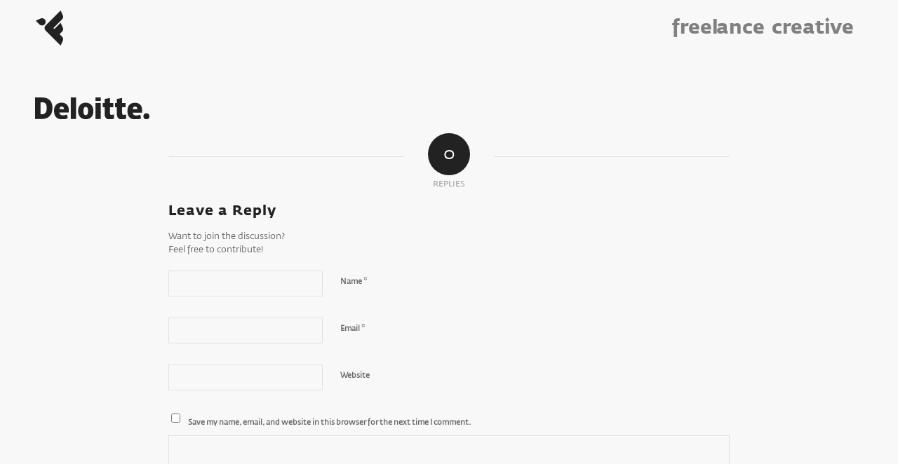

--- FILE ---
content_type: text/html; charset=UTF-8
request_url: https://freelancecreative.gr/home/deloitte-2/
body_size: 13738
content:
<!DOCTYPE html>
<html lang="en-US" class="html_stretched responsive av-preloader-disabled  html_header_top html_logo_left html_main_nav_header html_menu_right html_custom html_header_sticky html_header_shrinking_disabled html_mobile_menu_phone html_header_searchicon_disabled html_content_align_center html_header_unstick_top_disabled html_header_stretch_disabled html_minimal_header html_av-submenu-hidden html_av-submenu-display-hover html_av-overlay-side html_av-overlay-side-minimal html_av-submenu-noclone html_entry_id_2048 av-cookies-no-cookie-consent av-no-preview av-default-lightbox html_text_menu_active av-mobile-menu-switch-default">
<head>
<meta charset="UTF-8" />


<!-- mobile setting -->
<meta name="viewport" content="width=device-width, initial-scale=1">

<!-- Scripts/CSS and wp_head hook -->
<meta name='robots' content='index, follow, max-image-preview:large, max-snippet:-1, max-video-preview:-1' />

	<!-- This site is optimized with the Yoast SEO plugin v26.7 - https://yoast.com/wordpress/plugins/seo/ -->
	<title>Deloitte - Freelance Creative</title>
	<link rel="canonical" href="https://freelancecreative.gr/home/deloitte-2/" />
	<meta property="og:locale" content="en_US" />
	<meta property="og:type" content="article" />
	<meta property="og:title" content="Deloitte - Freelance Creative" />
	<meta property="og:url" content="https://freelancecreative.gr/home/deloitte-2/" />
	<meta property="og:site_name" content="Freelance Creative" />
	<meta property="article:modified_time" content="2023-01-11T14:14:04+00:00" />
	<meta name="twitter:card" content="summary_large_image" />
	<script type="application/ld+json" class="yoast-schema-graph">{"@context":"https://schema.org","@graph":[{"@type":"WebPage","@id":"https://freelancecreative.gr/home/deloitte-2/","url":"https://freelancecreative.gr/home/deloitte-2/","name":"Deloitte - Freelance Creative","isPartOf":{"@id":"https://freelancecreative.gr/#website"},"primaryImageOfPage":{"@id":"https://freelancecreative.gr/home/deloitte-2/#primaryimage"},"image":{"@id":"https://freelancecreative.gr/home/deloitte-2/#primaryimage"},"thumbnailUrl":"https://freelancecreative.gr/wp-content/uploads/2023/01/Deloitte-1.svg","datePublished":"2023-01-11T14:11:30+00:00","dateModified":"2023-01-11T14:14:04+00:00","breadcrumb":{"@id":"https://freelancecreative.gr/home/deloitte-2/#breadcrumb"},"inLanguage":"en-US","potentialAction":[{"@type":"ReadAction","target":["https://freelancecreative.gr/home/deloitte-2/"]}]},{"@type":"ImageObject","inLanguage":"en-US","@id":"https://freelancecreative.gr/home/deloitte-2/#primaryimage","url":"https://freelancecreative.gr/wp-content/uploads/2023/01/Deloitte-1.svg","contentUrl":"https://freelancecreative.gr/wp-content/uploads/2023/01/Deloitte-1.svg","width":163,"height":30},{"@type":"BreadcrumbList","@id":"https://freelancecreative.gr/home/deloitte-2/#breadcrumb","itemListElement":[{"@type":"ListItem","position":1,"name":"Home","item":"https://freelancecreative.gr/home/"},{"@type":"ListItem","position":2,"name":"Home","item":"https://freelancecreative.gr/home/"},{"@type":"ListItem","position":3,"name":"Deloitte"}]},{"@type":"WebSite","@id":"https://freelancecreative.gr/#website","url":"https://freelancecreative.gr/","name":"Freelance Creative","description":"Δημιουργικό Γραφείο Design","potentialAction":[{"@type":"SearchAction","target":{"@type":"EntryPoint","urlTemplate":"https://freelancecreative.gr/?s={search_term_string}"},"query-input":{"@type":"PropertyValueSpecification","valueRequired":true,"valueName":"search_term_string"}}],"inLanguage":"en-US"}]}</script>
	<!-- / Yoast SEO plugin. -->


<link rel="alternate" type="application/rss+xml" title="Freelance Creative &raquo; Feed" href="https://freelancecreative.gr/feed/" />
<link rel="alternate" type="application/rss+xml" title="Freelance Creative &raquo; Comments Feed" href="https://freelancecreative.gr/comments/feed/" />
<link rel="alternate" type="application/rss+xml" title="Freelance Creative &raquo; Deloitte Comments Feed" href="https://freelancecreative.gr/home/deloitte-2/feed/" />
<link rel="alternate" title="oEmbed (JSON)" type="application/json+oembed" href="https://freelancecreative.gr/wp-json/oembed/1.0/embed?url=https%3A%2F%2Ffreelancecreative.gr%2Fhome%2Fdeloitte-2%2F" />
<link rel="alternate" title="oEmbed (XML)" type="text/xml+oembed" href="https://freelancecreative.gr/wp-json/oembed/1.0/embed?url=https%3A%2F%2Ffreelancecreative.gr%2Fhome%2Fdeloitte-2%2F&#038;format=xml" />
<style id='wp-img-auto-sizes-contain-inline-css' type='text/css'>
img:is([sizes=auto i],[sizes^="auto," i]){contain-intrinsic-size:3000px 1500px}
/*# sourceURL=wp-img-auto-sizes-contain-inline-css */
</style>
<link rel='stylesheet' id='avia-grid-css' href='https://freelancecreative.gr/wp-content/themes/enfold-7/css/grid.css?ver=7.0' type='text/css' media='all' />
<link rel='stylesheet' id='avia-base-css' href='https://freelancecreative.gr/wp-content/themes/enfold-7/css/base.css?ver=7.0' type='text/css' media='all' />
<link rel='stylesheet' id='avia-layout-css' href='https://freelancecreative.gr/wp-content/themes/enfold-7/css/layout.css?ver=7.0' type='text/css' media='all' />
<link rel='stylesheet' id='avia-module-audioplayer-css' href='https://freelancecreative.gr/wp-content/themes/enfold-7/config-templatebuilder/avia-shortcodes/audio-player/audio-player.css?ver=7.0' type='text/css' media='all' />
<link rel='stylesheet' id='avia-module-blog-css' href='https://freelancecreative.gr/wp-content/themes/enfold-7/config-templatebuilder/avia-shortcodes/blog/blog.css?ver=7.0' type='text/css' media='all' />
<link rel='stylesheet' id='avia-module-postslider-css' href='https://freelancecreative.gr/wp-content/themes/enfold-7/config-templatebuilder/avia-shortcodes/postslider/postslider.css?ver=7.0' type='text/css' media='all' />
<link rel='stylesheet' id='avia-module-button-css' href='https://freelancecreative.gr/wp-content/themes/enfold-7/config-templatebuilder/avia-shortcodes/buttons/buttons.css?ver=7.0' type='text/css' media='all' />
<link rel='stylesheet' id='avia-module-buttonrow-css' href='https://freelancecreative.gr/wp-content/themes/enfold-7/config-templatebuilder/avia-shortcodes/buttonrow/buttonrow.css?ver=7.0' type='text/css' media='all' />
<link rel='stylesheet' id='avia-module-button-fullwidth-css' href='https://freelancecreative.gr/wp-content/themes/enfold-7/config-templatebuilder/avia-shortcodes/buttons_fullwidth/buttons_fullwidth.css?ver=7.0' type='text/css' media='all' />
<link rel='stylesheet' id='avia-module-catalogue-css' href='https://freelancecreative.gr/wp-content/themes/enfold-7/config-templatebuilder/avia-shortcodes/catalogue/catalogue.css?ver=7.0' type='text/css' media='all' />
<link rel='stylesheet' id='avia-module-comments-css' href='https://freelancecreative.gr/wp-content/themes/enfold-7/config-templatebuilder/avia-shortcodes/comments/comments.css?ver=7.0' type='text/css' media='all' />
<link rel='stylesheet' id='avia-module-contact-css' href='https://freelancecreative.gr/wp-content/themes/enfold-7/config-templatebuilder/avia-shortcodes/contact/contact.css?ver=7.0' type='text/css' media='all' />
<link rel='stylesheet' id='avia-module-slideshow-css' href='https://freelancecreative.gr/wp-content/themes/enfold-7/config-templatebuilder/avia-shortcodes/slideshow/slideshow.css?ver=7.0' type='text/css' media='all' />
<link rel='stylesheet' id='avia-module-slideshow-contentpartner-css' href='https://freelancecreative.gr/wp-content/themes/enfold-7/config-templatebuilder/avia-shortcodes/contentslider/contentslider.css?ver=7.0' type='text/css' media='all' />
<link rel='stylesheet' id='avia-module-countdown-css' href='https://freelancecreative.gr/wp-content/themes/enfold-7/config-templatebuilder/avia-shortcodes/countdown/countdown.css?ver=7.0' type='text/css' media='all' />
<link rel='stylesheet' id='avia-module-dynamic-field-css' href='https://freelancecreative.gr/wp-content/themes/enfold-7/config-templatebuilder/avia-shortcodes/dynamic_field/dynamic_field.css?ver=7.0' type='text/css' media='all' />
<link rel='stylesheet' id='avia-module-gallery-css' href='https://freelancecreative.gr/wp-content/themes/enfold-7/config-templatebuilder/avia-shortcodes/gallery/gallery.css?ver=7.0' type='text/css' media='all' />
<link rel='stylesheet' id='avia-module-gallery-hor-css' href='https://freelancecreative.gr/wp-content/themes/enfold-7/config-templatebuilder/avia-shortcodes/gallery_horizontal/gallery_horizontal.css?ver=7.0' type='text/css' media='all' />
<link rel='stylesheet' id='avia-module-maps-css' href='https://freelancecreative.gr/wp-content/themes/enfold-7/config-templatebuilder/avia-shortcodes/google_maps/google_maps.css?ver=7.0' type='text/css' media='all' />
<link rel='stylesheet' id='avia-module-gridrow-css' href='https://freelancecreative.gr/wp-content/themes/enfold-7/config-templatebuilder/avia-shortcodes/grid_row/grid_row.css?ver=7.0' type='text/css' media='all' />
<link rel='stylesheet' id='avia-module-heading-css' href='https://freelancecreative.gr/wp-content/themes/enfold-7/config-templatebuilder/avia-shortcodes/heading/heading.css?ver=7.0' type='text/css' media='all' />
<link rel='stylesheet' id='avia-module-rotator-css' href='https://freelancecreative.gr/wp-content/themes/enfold-7/config-templatebuilder/avia-shortcodes/headline_rotator/headline_rotator.css?ver=7.0' type='text/css' media='all' />
<link rel='stylesheet' id='avia-module-hr-css' href='https://freelancecreative.gr/wp-content/themes/enfold-7/config-templatebuilder/avia-shortcodes/hr/hr.css?ver=7.0' type='text/css' media='all' />
<link rel='stylesheet' id='avia-module-icon-css' href='https://freelancecreative.gr/wp-content/themes/enfold-7/config-templatebuilder/avia-shortcodes/icon/icon.css?ver=7.0' type='text/css' media='all' />
<link rel='stylesheet' id='avia-module-icon-circles-css' href='https://freelancecreative.gr/wp-content/themes/enfold-7/config-templatebuilder/avia-shortcodes/icon_circles/icon_circles.css?ver=7.0' type='text/css' media='all' />
<link rel='stylesheet' id='avia-module-iconbox-css' href='https://freelancecreative.gr/wp-content/themes/enfold-7/config-templatebuilder/avia-shortcodes/iconbox/iconbox.css?ver=7.0' type='text/css' media='all' />
<link rel='stylesheet' id='avia-module-icongrid-css' href='https://freelancecreative.gr/wp-content/themes/enfold-7/config-templatebuilder/avia-shortcodes/icongrid/icongrid.css?ver=7.0' type='text/css' media='all' />
<link rel='stylesheet' id='avia-module-iconlist-css' href='https://freelancecreative.gr/wp-content/themes/enfold-7/config-templatebuilder/avia-shortcodes/iconlist/iconlist.css?ver=7.0' type='text/css' media='all' />
<link rel='stylesheet' id='avia-module-image-css' href='https://freelancecreative.gr/wp-content/themes/enfold-7/config-templatebuilder/avia-shortcodes/image/image.css?ver=7.0' type='text/css' media='all' />
<link rel='stylesheet' id='avia-module-image-diff-css' href='https://freelancecreative.gr/wp-content/themes/enfold-7/config-templatebuilder/avia-shortcodes/image_diff/image_diff.css?ver=7.0' type='text/css' media='all' />
<link rel='stylesheet' id='avia-module-hotspot-css' href='https://freelancecreative.gr/wp-content/themes/enfold-7/config-templatebuilder/avia-shortcodes/image_hotspots/image_hotspots.css?ver=7.0' type='text/css' media='all' />
<link rel='stylesheet' id='avia-module-sc-lottie-animation-css' href='https://freelancecreative.gr/wp-content/themes/enfold-7/config-templatebuilder/avia-shortcodes/lottie_animation/lottie_animation.css?ver=7.0' type='text/css' media='all' />
<link rel='stylesheet' id='avia-module-magazine-css' href='https://freelancecreative.gr/wp-content/themes/enfold-7/config-templatebuilder/avia-shortcodes/magazine/magazine.css?ver=7.0' type='text/css' media='all' />
<link rel='stylesheet' id='avia-module-masonry-css' href='https://freelancecreative.gr/wp-content/themes/enfold-7/config-templatebuilder/avia-shortcodes/masonry_entries/masonry_entries.css?ver=7.0' type='text/css' media='all' />
<link rel='stylesheet' id='avia-siteloader-css' href='https://freelancecreative.gr/wp-content/themes/enfold-7/css/avia-snippet-site-preloader.css?ver=7.0' type='text/css' media='all' />
<link rel='stylesheet' id='avia-module-menu-css' href='https://freelancecreative.gr/wp-content/themes/enfold-7/config-templatebuilder/avia-shortcodes/menu/menu.css?ver=7.0' type='text/css' media='all' />
<link rel='stylesheet' id='avia-module-notification-css' href='https://freelancecreative.gr/wp-content/themes/enfold-7/config-templatebuilder/avia-shortcodes/notification/notification.css?ver=7.0' type='text/css' media='all' />
<link rel='stylesheet' id='avia-module-numbers-css' href='https://freelancecreative.gr/wp-content/themes/enfold-7/config-templatebuilder/avia-shortcodes/numbers/numbers.css?ver=7.0' type='text/css' media='all' />
<link rel='stylesheet' id='avia-module-portfolio-css' href='https://freelancecreative.gr/wp-content/themes/enfold-7/config-templatebuilder/avia-shortcodes/portfolio/portfolio.css?ver=7.0' type='text/css' media='all' />
<link rel='stylesheet' id='avia-module-post-metadata-css' href='https://freelancecreative.gr/wp-content/themes/enfold-7/config-templatebuilder/avia-shortcodes/post_metadata/post_metadata.css?ver=7.0' type='text/css' media='all' />
<link rel='stylesheet' id='avia-module-progress-bar-css' href='https://freelancecreative.gr/wp-content/themes/enfold-7/config-templatebuilder/avia-shortcodes/progressbar/progressbar.css?ver=7.0' type='text/css' media='all' />
<link rel='stylesheet' id='avia-module-promobox-css' href='https://freelancecreative.gr/wp-content/themes/enfold-7/config-templatebuilder/avia-shortcodes/promobox/promobox.css?ver=7.0' type='text/css' media='all' />
<link rel='stylesheet' id='avia-sc-search-css' href='https://freelancecreative.gr/wp-content/themes/enfold-7/config-templatebuilder/avia-shortcodes/search/search.css?ver=7.0' type='text/css' media='all' />
<link rel='stylesheet' id='avia-module-slideshow-accordion-css' href='https://freelancecreative.gr/wp-content/themes/enfold-7/config-templatebuilder/avia-shortcodes/slideshow_accordion/slideshow_accordion.css?ver=7.0' type='text/css' media='all' />
<link rel='stylesheet' id='avia-module-slideshow-feature-image-css' href='https://freelancecreative.gr/wp-content/themes/enfold-7/config-templatebuilder/avia-shortcodes/slideshow_feature_image/slideshow_feature_image.css?ver=7.0' type='text/css' media='all' />
<link rel='stylesheet' id='avia-module-slideshow-fullsize-css' href='https://freelancecreative.gr/wp-content/themes/enfold-7/config-templatebuilder/avia-shortcodes/slideshow_fullsize/slideshow_fullsize.css?ver=7.0' type='text/css' media='all' />
<link rel='stylesheet' id='avia-module-slideshow-fullscreen-css' href='https://freelancecreative.gr/wp-content/themes/enfold-7/config-templatebuilder/avia-shortcodes/slideshow_fullscreen/slideshow_fullscreen.css?ver=7.0' type='text/css' media='all' />
<link rel='stylesheet' id='avia-module-slideshow-ls-css' href='https://freelancecreative.gr/wp-content/themes/enfold-7/config-templatebuilder/avia-shortcodes/slideshow_layerslider/slideshow_layerslider.css?ver=7.0' type='text/css' media='all' />
<link rel='stylesheet' id='avia-module-social-css' href='https://freelancecreative.gr/wp-content/themes/enfold-7/config-templatebuilder/avia-shortcodes/social_share/social_share.css?ver=7.0' type='text/css' media='all' />
<link rel='stylesheet' id='avia-module-tabsection-css' href='https://freelancecreative.gr/wp-content/themes/enfold-7/config-templatebuilder/avia-shortcodes/tab_section/tab_section.css?ver=7.0' type='text/css' media='all' />
<link rel='stylesheet' id='avia-module-table-css' href='https://freelancecreative.gr/wp-content/themes/enfold-7/config-templatebuilder/avia-shortcodes/table/table.css?ver=7.0' type='text/css' media='all' />
<link rel='stylesheet' id='avia-module-tabs-css' href='https://freelancecreative.gr/wp-content/themes/enfold-7/config-templatebuilder/avia-shortcodes/tabs/tabs.css?ver=7.0' type='text/css' media='all' />
<link rel='stylesheet' id='avia-module-team-css' href='https://freelancecreative.gr/wp-content/themes/enfold-7/config-templatebuilder/avia-shortcodes/team/team.css?ver=7.0' type='text/css' media='all' />
<link rel='stylesheet' id='avia-module-testimonials-css' href='https://freelancecreative.gr/wp-content/themes/enfold-7/config-templatebuilder/avia-shortcodes/testimonials/testimonials.css?ver=7.0' type='text/css' media='all' />
<link rel='stylesheet' id='avia-module-timeline-css' href='https://freelancecreative.gr/wp-content/themes/enfold-7/config-templatebuilder/avia-shortcodes/timeline/timeline.css?ver=7.0' type='text/css' media='all' />
<link rel='stylesheet' id='avia-module-toggles-css' href='https://freelancecreative.gr/wp-content/themes/enfold-7/config-templatebuilder/avia-shortcodes/toggles/toggles.css?ver=7.0' type='text/css' media='all' />
<link rel='stylesheet' id='avia-module-video-css' href='https://freelancecreative.gr/wp-content/themes/enfold-7/config-templatebuilder/avia-shortcodes/video/video.css?ver=7.0' type='text/css' media='all' />
<style id='wp-emoji-styles-inline-css' type='text/css'>

	img.wp-smiley, img.emoji {
		display: inline !important;
		border: none !important;
		box-shadow: none !important;
		height: 1em !important;
		width: 1em !important;
		margin: 0 0.07em !important;
		vertical-align: -0.1em !important;
		background: none !important;
		padding: 0 !important;
	}
/*# sourceURL=wp-emoji-styles-inline-css */
</style>
<style id='wp-block-library-inline-css' type='text/css'>
:root{--wp-block-synced-color:#7a00df;--wp-block-synced-color--rgb:122,0,223;--wp-bound-block-color:var(--wp-block-synced-color);--wp-editor-canvas-background:#ddd;--wp-admin-theme-color:#007cba;--wp-admin-theme-color--rgb:0,124,186;--wp-admin-theme-color-darker-10:#006ba1;--wp-admin-theme-color-darker-10--rgb:0,107,160.5;--wp-admin-theme-color-darker-20:#005a87;--wp-admin-theme-color-darker-20--rgb:0,90,135;--wp-admin-border-width-focus:2px}@media (min-resolution:192dpi){:root{--wp-admin-border-width-focus:1.5px}}.wp-element-button{cursor:pointer}:root .has-very-light-gray-background-color{background-color:#eee}:root .has-very-dark-gray-background-color{background-color:#313131}:root .has-very-light-gray-color{color:#eee}:root .has-very-dark-gray-color{color:#313131}:root .has-vivid-green-cyan-to-vivid-cyan-blue-gradient-background{background:linear-gradient(135deg,#00d084,#0693e3)}:root .has-purple-crush-gradient-background{background:linear-gradient(135deg,#34e2e4,#4721fb 50%,#ab1dfe)}:root .has-hazy-dawn-gradient-background{background:linear-gradient(135deg,#faaca8,#dad0ec)}:root .has-subdued-olive-gradient-background{background:linear-gradient(135deg,#fafae1,#67a671)}:root .has-atomic-cream-gradient-background{background:linear-gradient(135deg,#fdd79a,#004a59)}:root .has-nightshade-gradient-background{background:linear-gradient(135deg,#330968,#31cdcf)}:root .has-midnight-gradient-background{background:linear-gradient(135deg,#020381,#2874fc)}:root{--wp--preset--font-size--normal:16px;--wp--preset--font-size--huge:42px}.has-regular-font-size{font-size:1em}.has-larger-font-size{font-size:2.625em}.has-normal-font-size{font-size:var(--wp--preset--font-size--normal)}.has-huge-font-size{font-size:var(--wp--preset--font-size--huge)}.has-text-align-center{text-align:center}.has-text-align-left{text-align:left}.has-text-align-right{text-align:right}.has-fit-text{white-space:nowrap!important}#end-resizable-editor-section{display:none}.aligncenter{clear:both}.items-justified-left{justify-content:flex-start}.items-justified-center{justify-content:center}.items-justified-right{justify-content:flex-end}.items-justified-space-between{justify-content:space-between}.screen-reader-text{border:0;clip-path:inset(50%);height:1px;margin:-1px;overflow:hidden;padding:0;position:absolute;width:1px;word-wrap:normal!important}.screen-reader-text:focus{background-color:#ddd;clip-path:none;color:#444;display:block;font-size:1em;height:auto;left:5px;line-height:normal;padding:15px 23px 14px;text-decoration:none;top:5px;width:auto;z-index:100000}html :where(.has-border-color){border-style:solid}html :where([style*=border-top-color]){border-top-style:solid}html :where([style*=border-right-color]){border-right-style:solid}html :where([style*=border-bottom-color]){border-bottom-style:solid}html :where([style*=border-left-color]){border-left-style:solid}html :where([style*=border-width]){border-style:solid}html :where([style*=border-top-width]){border-top-style:solid}html :where([style*=border-right-width]){border-right-style:solid}html :where([style*=border-bottom-width]){border-bottom-style:solid}html :where([style*=border-left-width]){border-left-style:solid}html :where(img[class*=wp-image-]){height:auto;max-width:100%}:where(figure){margin:0 0 1em}html :where(.is-position-sticky){--wp-admin--admin-bar--position-offset:var(--wp-admin--admin-bar--height,0px)}@media screen and (max-width:600px){html :where(.is-position-sticky){--wp-admin--admin-bar--position-offset:0px}}

/*# sourceURL=wp-block-library-inline-css */
</style><style id='global-styles-inline-css' type='text/css'>
:root{--wp--preset--aspect-ratio--square: 1;--wp--preset--aspect-ratio--4-3: 4/3;--wp--preset--aspect-ratio--3-4: 3/4;--wp--preset--aspect-ratio--3-2: 3/2;--wp--preset--aspect-ratio--2-3: 2/3;--wp--preset--aspect-ratio--16-9: 16/9;--wp--preset--aspect-ratio--9-16: 9/16;--wp--preset--color--black: #000000;--wp--preset--color--cyan-bluish-gray: #abb8c3;--wp--preset--color--white: #ffffff;--wp--preset--color--pale-pink: #f78da7;--wp--preset--color--vivid-red: #cf2e2e;--wp--preset--color--luminous-vivid-orange: #ff6900;--wp--preset--color--luminous-vivid-amber: #fcb900;--wp--preset--color--light-green-cyan: #7bdcb5;--wp--preset--color--vivid-green-cyan: #00d084;--wp--preset--color--pale-cyan-blue: #8ed1fc;--wp--preset--color--vivid-cyan-blue: #0693e3;--wp--preset--color--vivid-purple: #9b51e0;--wp--preset--color--metallic-red: #b02b2c;--wp--preset--color--maximum-yellow-red: #edae44;--wp--preset--color--yellow-sun: #eeee22;--wp--preset--color--palm-leaf: #83a846;--wp--preset--color--aero: #7bb0e7;--wp--preset--color--old-lavender: #745f7e;--wp--preset--color--steel-teal: #5f8789;--wp--preset--color--raspberry-pink: #d65799;--wp--preset--color--medium-turquoise: #4ecac2;--wp--preset--gradient--vivid-cyan-blue-to-vivid-purple: linear-gradient(135deg,rgb(6,147,227) 0%,rgb(155,81,224) 100%);--wp--preset--gradient--light-green-cyan-to-vivid-green-cyan: linear-gradient(135deg,rgb(122,220,180) 0%,rgb(0,208,130) 100%);--wp--preset--gradient--luminous-vivid-amber-to-luminous-vivid-orange: linear-gradient(135deg,rgb(252,185,0) 0%,rgb(255,105,0) 100%);--wp--preset--gradient--luminous-vivid-orange-to-vivid-red: linear-gradient(135deg,rgb(255,105,0) 0%,rgb(207,46,46) 100%);--wp--preset--gradient--very-light-gray-to-cyan-bluish-gray: linear-gradient(135deg,rgb(238,238,238) 0%,rgb(169,184,195) 100%);--wp--preset--gradient--cool-to-warm-spectrum: linear-gradient(135deg,rgb(74,234,220) 0%,rgb(151,120,209) 20%,rgb(207,42,186) 40%,rgb(238,44,130) 60%,rgb(251,105,98) 80%,rgb(254,248,76) 100%);--wp--preset--gradient--blush-light-purple: linear-gradient(135deg,rgb(255,206,236) 0%,rgb(152,150,240) 100%);--wp--preset--gradient--blush-bordeaux: linear-gradient(135deg,rgb(254,205,165) 0%,rgb(254,45,45) 50%,rgb(107,0,62) 100%);--wp--preset--gradient--luminous-dusk: linear-gradient(135deg,rgb(255,203,112) 0%,rgb(199,81,192) 50%,rgb(65,88,208) 100%);--wp--preset--gradient--pale-ocean: linear-gradient(135deg,rgb(255,245,203) 0%,rgb(182,227,212) 50%,rgb(51,167,181) 100%);--wp--preset--gradient--electric-grass: linear-gradient(135deg,rgb(202,248,128) 0%,rgb(113,206,126) 100%);--wp--preset--gradient--midnight: linear-gradient(135deg,rgb(2,3,129) 0%,rgb(40,116,252) 100%);--wp--preset--font-size--small: 1rem;--wp--preset--font-size--medium: 1.125rem;--wp--preset--font-size--large: 1.75rem;--wp--preset--font-size--x-large: clamp(1.75rem, 3vw, 2.25rem);--wp--preset--spacing--20: 0.44rem;--wp--preset--spacing--30: 0.67rem;--wp--preset--spacing--40: 1rem;--wp--preset--spacing--50: 1.5rem;--wp--preset--spacing--60: 2.25rem;--wp--preset--spacing--70: 3.38rem;--wp--preset--spacing--80: 5.06rem;--wp--preset--shadow--natural: 6px 6px 9px rgba(0, 0, 0, 0.2);--wp--preset--shadow--deep: 12px 12px 50px rgba(0, 0, 0, 0.4);--wp--preset--shadow--sharp: 6px 6px 0px rgba(0, 0, 0, 0.2);--wp--preset--shadow--outlined: 6px 6px 0px -3px rgb(255, 255, 255), 6px 6px rgb(0, 0, 0);--wp--preset--shadow--crisp: 6px 6px 0px rgb(0, 0, 0);}:root { --wp--style--global--content-size: 800px;--wp--style--global--wide-size: 1130px; }:where(body) { margin: 0; }.wp-site-blocks > .alignleft { float: left; margin-right: 2em; }.wp-site-blocks > .alignright { float: right; margin-left: 2em; }.wp-site-blocks > .aligncenter { justify-content: center; margin-left: auto; margin-right: auto; }:where(.is-layout-flex){gap: 0.5em;}:where(.is-layout-grid){gap: 0.5em;}.is-layout-flow > .alignleft{float: left;margin-inline-start: 0;margin-inline-end: 2em;}.is-layout-flow > .alignright{float: right;margin-inline-start: 2em;margin-inline-end: 0;}.is-layout-flow > .aligncenter{margin-left: auto !important;margin-right: auto !important;}.is-layout-constrained > .alignleft{float: left;margin-inline-start: 0;margin-inline-end: 2em;}.is-layout-constrained > .alignright{float: right;margin-inline-start: 2em;margin-inline-end: 0;}.is-layout-constrained > .aligncenter{margin-left: auto !important;margin-right: auto !important;}.is-layout-constrained > :where(:not(.alignleft):not(.alignright):not(.alignfull)){max-width: var(--wp--style--global--content-size);margin-left: auto !important;margin-right: auto !important;}.is-layout-constrained > .alignwide{max-width: var(--wp--style--global--wide-size);}body .is-layout-flex{display: flex;}.is-layout-flex{flex-wrap: wrap;align-items: center;}.is-layout-flex > :is(*, div){margin: 0;}body .is-layout-grid{display: grid;}.is-layout-grid > :is(*, div){margin: 0;}body{padding-top: 0px;padding-right: 0px;padding-bottom: 0px;padding-left: 0px;}a:where(:not(.wp-element-button)){text-decoration: underline;}:root :where(.wp-element-button, .wp-block-button__link){background-color: #32373c;border-width: 0;color: #fff;font-family: inherit;font-size: inherit;font-style: inherit;font-weight: inherit;letter-spacing: inherit;line-height: inherit;padding-top: calc(0.667em + 2px);padding-right: calc(1.333em + 2px);padding-bottom: calc(0.667em + 2px);padding-left: calc(1.333em + 2px);text-decoration: none;text-transform: inherit;}.has-black-color{color: var(--wp--preset--color--black) !important;}.has-cyan-bluish-gray-color{color: var(--wp--preset--color--cyan-bluish-gray) !important;}.has-white-color{color: var(--wp--preset--color--white) !important;}.has-pale-pink-color{color: var(--wp--preset--color--pale-pink) !important;}.has-vivid-red-color{color: var(--wp--preset--color--vivid-red) !important;}.has-luminous-vivid-orange-color{color: var(--wp--preset--color--luminous-vivid-orange) !important;}.has-luminous-vivid-amber-color{color: var(--wp--preset--color--luminous-vivid-amber) !important;}.has-light-green-cyan-color{color: var(--wp--preset--color--light-green-cyan) !important;}.has-vivid-green-cyan-color{color: var(--wp--preset--color--vivid-green-cyan) !important;}.has-pale-cyan-blue-color{color: var(--wp--preset--color--pale-cyan-blue) !important;}.has-vivid-cyan-blue-color{color: var(--wp--preset--color--vivid-cyan-blue) !important;}.has-vivid-purple-color{color: var(--wp--preset--color--vivid-purple) !important;}.has-metallic-red-color{color: var(--wp--preset--color--metallic-red) !important;}.has-maximum-yellow-red-color{color: var(--wp--preset--color--maximum-yellow-red) !important;}.has-yellow-sun-color{color: var(--wp--preset--color--yellow-sun) !important;}.has-palm-leaf-color{color: var(--wp--preset--color--palm-leaf) !important;}.has-aero-color{color: var(--wp--preset--color--aero) !important;}.has-old-lavender-color{color: var(--wp--preset--color--old-lavender) !important;}.has-steel-teal-color{color: var(--wp--preset--color--steel-teal) !important;}.has-raspberry-pink-color{color: var(--wp--preset--color--raspberry-pink) !important;}.has-medium-turquoise-color{color: var(--wp--preset--color--medium-turquoise) !important;}.has-black-background-color{background-color: var(--wp--preset--color--black) !important;}.has-cyan-bluish-gray-background-color{background-color: var(--wp--preset--color--cyan-bluish-gray) !important;}.has-white-background-color{background-color: var(--wp--preset--color--white) !important;}.has-pale-pink-background-color{background-color: var(--wp--preset--color--pale-pink) !important;}.has-vivid-red-background-color{background-color: var(--wp--preset--color--vivid-red) !important;}.has-luminous-vivid-orange-background-color{background-color: var(--wp--preset--color--luminous-vivid-orange) !important;}.has-luminous-vivid-amber-background-color{background-color: var(--wp--preset--color--luminous-vivid-amber) !important;}.has-light-green-cyan-background-color{background-color: var(--wp--preset--color--light-green-cyan) !important;}.has-vivid-green-cyan-background-color{background-color: var(--wp--preset--color--vivid-green-cyan) !important;}.has-pale-cyan-blue-background-color{background-color: var(--wp--preset--color--pale-cyan-blue) !important;}.has-vivid-cyan-blue-background-color{background-color: var(--wp--preset--color--vivid-cyan-blue) !important;}.has-vivid-purple-background-color{background-color: var(--wp--preset--color--vivid-purple) !important;}.has-metallic-red-background-color{background-color: var(--wp--preset--color--metallic-red) !important;}.has-maximum-yellow-red-background-color{background-color: var(--wp--preset--color--maximum-yellow-red) !important;}.has-yellow-sun-background-color{background-color: var(--wp--preset--color--yellow-sun) !important;}.has-palm-leaf-background-color{background-color: var(--wp--preset--color--palm-leaf) !important;}.has-aero-background-color{background-color: var(--wp--preset--color--aero) !important;}.has-old-lavender-background-color{background-color: var(--wp--preset--color--old-lavender) !important;}.has-steel-teal-background-color{background-color: var(--wp--preset--color--steel-teal) !important;}.has-raspberry-pink-background-color{background-color: var(--wp--preset--color--raspberry-pink) !important;}.has-medium-turquoise-background-color{background-color: var(--wp--preset--color--medium-turquoise) !important;}.has-black-border-color{border-color: var(--wp--preset--color--black) !important;}.has-cyan-bluish-gray-border-color{border-color: var(--wp--preset--color--cyan-bluish-gray) !important;}.has-white-border-color{border-color: var(--wp--preset--color--white) !important;}.has-pale-pink-border-color{border-color: var(--wp--preset--color--pale-pink) !important;}.has-vivid-red-border-color{border-color: var(--wp--preset--color--vivid-red) !important;}.has-luminous-vivid-orange-border-color{border-color: var(--wp--preset--color--luminous-vivid-orange) !important;}.has-luminous-vivid-amber-border-color{border-color: var(--wp--preset--color--luminous-vivid-amber) !important;}.has-light-green-cyan-border-color{border-color: var(--wp--preset--color--light-green-cyan) !important;}.has-vivid-green-cyan-border-color{border-color: var(--wp--preset--color--vivid-green-cyan) !important;}.has-pale-cyan-blue-border-color{border-color: var(--wp--preset--color--pale-cyan-blue) !important;}.has-vivid-cyan-blue-border-color{border-color: var(--wp--preset--color--vivid-cyan-blue) !important;}.has-vivid-purple-border-color{border-color: var(--wp--preset--color--vivid-purple) !important;}.has-metallic-red-border-color{border-color: var(--wp--preset--color--metallic-red) !important;}.has-maximum-yellow-red-border-color{border-color: var(--wp--preset--color--maximum-yellow-red) !important;}.has-yellow-sun-border-color{border-color: var(--wp--preset--color--yellow-sun) !important;}.has-palm-leaf-border-color{border-color: var(--wp--preset--color--palm-leaf) !important;}.has-aero-border-color{border-color: var(--wp--preset--color--aero) !important;}.has-old-lavender-border-color{border-color: var(--wp--preset--color--old-lavender) !important;}.has-steel-teal-border-color{border-color: var(--wp--preset--color--steel-teal) !important;}.has-raspberry-pink-border-color{border-color: var(--wp--preset--color--raspberry-pink) !important;}.has-medium-turquoise-border-color{border-color: var(--wp--preset--color--medium-turquoise) !important;}.has-vivid-cyan-blue-to-vivid-purple-gradient-background{background: var(--wp--preset--gradient--vivid-cyan-blue-to-vivid-purple) !important;}.has-light-green-cyan-to-vivid-green-cyan-gradient-background{background: var(--wp--preset--gradient--light-green-cyan-to-vivid-green-cyan) !important;}.has-luminous-vivid-amber-to-luminous-vivid-orange-gradient-background{background: var(--wp--preset--gradient--luminous-vivid-amber-to-luminous-vivid-orange) !important;}.has-luminous-vivid-orange-to-vivid-red-gradient-background{background: var(--wp--preset--gradient--luminous-vivid-orange-to-vivid-red) !important;}.has-very-light-gray-to-cyan-bluish-gray-gradient-background{background: var(--wp--preset--gradient--very-light-gray-to-cyan-bluish-gray) !important;}.has-cool-to-warm-spectrum-gradient-background{background: var(--wp--preset--gradient--cool-to-warm-spectrum) !important;}.has-blush-light-purple-gradient-background{background: var(--wp--preset--gradient--blush-light-purple) !important;}.has-blush-bordeaux-gradient-background{background: var(--wp--preset--gradient--blush-bordeaux) !important;}.has-luminous-dusk-gradient-background{background: var(--wp--preset--gradient--luminous-dusk) !important;}.has-pale-ocean-gradient-background{background: var(--wp--preset--gradient--pale-ocean) !important;}.has-electric-grass-gradient-background{background: var(--wp--preset--gradient--electric-grass) !important;}.has-midnight-gradient-background{background: var(--wp--preset--gradient--midnight) !important;}.has-small-font-size{font-size: var(--wp--preset--font-size--small) !important;}.has-medium-font-size{font-size: var(--wp--preset--font-size--medium) !important;}.has-large-font-size{font-size: var(--wp--preset--font-size--large) !important;}.has-x-large-font-size{font-size: var(--wp--preset--font-size--x-large) !important;}
/*# sourceURL=global-styles-inline-css */
</style>

<link rel='stylesheet' id='sbttb-fonts-css' href='https://freelancecreative.gr/wp-content/plugins/smooth-back-to-top-button/assets/css/sbttb-fonts.css?ver=1.2' type='text/css' media='all' />
<link rel='stylesheet' id='sbttb-style-css' href='https://freelancecreative.gr/wp-content/plugins/smooth-back-to-top-button/assets/css/smooth-back-to-top-button.css?ver=1.2' type='text/css' media='all' />
<link rel='stylesheet' id='avia-scs-css' href='https://freelancecreative.gr/wp-content/themes/enfold-7/css/shortcodes.css?ver=7.0' type='text/css' media='all' />
<link rel='stylesheet' id='avia-fold-unfold-css' href='https://freelancecreative.gr/wp-content/themes/enfold-7/css/avia-snippet-fold-unfold.css?ver=7.0' type='text/css' media='all' />
<link rel='stylesheet' id='avia-popup-css-css' href='https://freelancecreative.gr/wp-content/themes/enfold-7/js/aviapopup/magnific-popup.min.css?ver=7.0' type='text/css' media='screen' />
<link rel='stylesheet' id='avia-lightbox-css' href='https://freelancecreative.gr/wp-content/themes/enfold-7/css/avia-snippet-lightbox.css?ver=7.0' type='text/css' media='screen' />
<link rel='stylesheet' id='avia-dynamic-css' href='https://freelancecreative.gr/wp-content/uploads/dynamic_avia/enfold.css?ver=695ef0630c410' type='text/css' media='all' />
<link rel='stylesheet' id='avia-custom-css' href='https://freelancecreative.gr/wp-content/themes/enfold-7/css/custom.css?ver=7.0' type='text/css' media='all' />
<script type="text/javascript" src="https://freelancecreative.gr/wp-includes/js/jquery/jquery.min.js?ver=3.7.1" id="jquery-core-js"></script>
<script type="text/javascript" src="https://freelancecreative.gr/wp-includes/js/jquery/jquery-migrate.min.js?ver=3.4.1" id="jquery-migrate-js"></script>
<script type="text/javascript" src="https://freelancecreative.gr/wp-content/themes/enfold-7/js/avia-js.js?ver=7.0" id="avia-js-js"></script>
<script type="text/javascript" src="https://freelancecreative.gr/wp-content/themes/enfold-7/js/avia-compat.js?ver=7.0" id="avia-compat-js"></script>
<link rel="https://api.w.org/" href="https://freelancecreative.gr/wp-json/" /><link rel="alternate" title="JSON" type="application/json" href="https://freelancecreative.gr/wp-json/wp/v2/media/2048" /><link rel="EditURI" type="application/rsd+xml" title="RSD" href="https://freelancecreative.gr/xmlrpc.php?rsd" />
<meta name="generator" content="WordPress 6.9" />
<link rel='shortlink' href='https://freelancecreative.gr/?p=2048' />

            <style type="text/css">
                .progress-wrap {
                    bottom: 50px;
                    height: 46px;
                    width: 46px;
                    border-radius: 46px;
                    background-color: ;
                    box-shadow: inset 0 0 0 0px #cccccc;
                }

                .progress-wrap.btn-left-side {
                    left: 50px;
                }

                .progress-wrap.btn-right-side {
                    right: 50px;
                }

				.progress-wrap.btn-center {
					inset-inline: 0;
					margin-inline: auto;
				}

                .progress-wrap::after {
                    width: 46px;
                    height: 46px;
                    color: #1f2029;
                    font-size: 20px;
                    content: '\e900';
                    line-height: 46px;
                }

                .progress-wrap:hover::after {
                    color: #1f2029;
                }

                .progress-wrap svg.progress-circle path {
                    stroke: #1f2029;
                    stroke-width: 4px;
                }

                
                
                
            </style>

			
<link rel="icon" href="http://freelancecreative.gr/wp-content/uploads/2023/09/32x32.png" type="image/png">
<!--[if lt IE 9]><script src="https://freelancecreative.gr/wp-content/themes/enfold-7/js/html5shiv.js"></script><![endif]--><link rel="profile" href="https://gmpg.org/xfn/11" />
<link rel="alternate" type="application/rss+xml" title="Freelance Creative RSS2 Feed" href="https://freelancecreative.gr/feed/" />
<link rel="pingback" href="https://freelancecreative.gr/xmlrpc.php" />

<style type='text/css' media='screen'>
 #top #header_main > .container, #top #header_main > .container .main_menu  .av-main-nav > li > a, #top #header_main #menu-item-shop .cart_dropdown_link{ height:80px; line-height: 80px; }
 .html_top_nav_header .av-logo-container{ height:80px;  }
 .html_header_top.html_header_sticky #top #wrap_all #main{ padding-top:78px; } 
</style>
<link rel="icon" href="https://freelancecreative.gr/wp-content/uploads/2023/09/cropped-512x512_-32x32.png" sizes="32x32" />
<link rel="icon" href="https://freelancecreative.gr/wp-content/uploads/2023/09/cropped-512x512_-192x192.png" sizes="192x192" />
<link rel="apple-touch-icon" href="https://freelancecreative.gr/wp-content/uploads/2023/09/cropped-512x512_-180x180.png" />
<meta name="msapplication-TileImage" content="https://freelancecreative.gr/wp-content/uploads/2023/09/cropped-512x512_-270x270.png" />
<style type="text/css">
		@font-face {font-family: 'entypo-fontello-enfold'; font-weight: normal; font-style: normal; font-display: auto;
		src: url('https://freelancecreative.gr/wp-content/themes/enfold-7/config-templatebuilder/avia-template-builder/assets/fonts/entypo-fontello-enfold/entypo-fontello-enfold.woff2') format('woff2'),
		url('https://freelancecreative.gr/wp-content/themes/enfold-7/config-templatebuilder/avia-template-builder/assets/fonts/entypo-fontello-enfold/entypo-fontello-enfold.woff') format('woff'),
		url('https://freelancecreative.gr/wp-content/themes/enfold-7/config-templatebuilder/avia-template-builder/assets/fonts/entypo-fontello-enfold/entypo-fontello-enfold.ttf') format('truetype'),
		url('https://freelancecreative.gr/wp-content/themes/enfold-7/config-templatebuilder/avia-template-builder/assets/fonts/entypo-fontello-enfold/entypo-fontello-enfold.svg#entypo-fontello-enfold') format('svg'),
		url('https://freelancecreative.gr/wp-content/themes/enfold-7/config-templatebuilder/avia-template-builder/assets/fonts/entypo-fontello-enfold/entypo-fontello-enfold.eot'),
		url('https://freelancecreative.gr/wp-content/themes/enfold-7/config-templatebuilder/avia-template-builder/assets/fonts/entypo-fontello-enfold/entypo-fontello-enfold.eot?#iefix') format('embedded-opentype');
		}

		#top .avia-font-entypo-fontello-enfold, body .avia-font-entypo-fontello-enfold, html body [data-av_iconfont='entypo-fontello-enfold']:before{ font-family: 'entypo-fontello-enfold'; }
		
		@font-face {font-family: 'entypo-fontello'; font-weight: normal; font-style: normal; font-display: auto;
		src: url('https://freelancecreative.gr/wp-content/themes/enfold-7/config-templatebuilder/avia-template-builder/assets/fonts/entypo-fontello/entypo-fontello.woff2') format('woff2'),
		url('https://freelancecreative.gr/wp-content/themes/enfold-7/config-templatebuilder/avia-template-builder/assets/fonts/entypo-fontello/entypo-fontello.woff') format('woff'),
		url('https://freelancecreative.gr/wp-content/themes/enfold-7/config-templatebuilder/avia-template-builder/assets/fonts/entypo-fontello/entypo-fontello.ttf') format('truetype'),
		url('https://freelancecreative.gr/wp-content/themes/enfold-7/config-templatebuilder/avia-template-builder/assets/fonts/entypo-fontello/entypo-fontello.svg#entypo-fontello') format('svg'),
		url('https://freelancecreative.gr/wp-content/themes/enfold-7/config-templatebuilder/avia-template-builder/assets/fonts/entypo-fontello/entypo-fontello.eot'),
		url('https://freelancecreative.gr/wp-content/themes/enfold-7/config-templatebuilder/avia-template-builder/assets/fonts/entypo-fontello/entypo-fontello.eot?#iefix') format('embedded-opentype');
		}

		#top .avia-font-entypo-fontello, body .avia-font-entypo-fontello, html body [data-av_iconfont='entypo-fontello']:before{ font-family: 'entypo-fontello'; }
		
		@font-face {font-family: 'f_icons'; font-weight: normal; font-style: normal; font-display: auto;
		src: url('https://freelancecreative.gr/wp-content/uploads/avia_fonts/f_icons/f_icons.woff2') format('woff2'),
		url('https://freelancecreative.gr/wp-content/uploads/avia_fonts/f_icons/f_icons.woff') format('woff'),
		url('https://freelancecreative.gr/wp-content/uploads/avia_fonts/f_icons/f_icons.ttf') format('truetype'),
		url('https://freelancecreative.gr/wp-content/uploads/avia_fonts/f_icons/f_icons.svg#f_icons') format('svg'),
		url('https://freelancecreative.gr/wp-content/uploads/avia_fonts/f_icons/f_icons.eot'),
		url('https://freelancecreative.gr/wp-content/uploads/avia_fonts/f_icons/f_icons.eot?#iefix') format('embedded-opentype');
		}

		#top .avia-font-f_icons, body .avia-font-f_icons, html body [data-av_iconfont='f_icons']:before{ font-family: 'f_icons'; }
		</style>

<!--
Debugging Info for Theme support: 

Theme: Enfold
Version: 7.0
Installed: enfold-7
AviaFramework Version: 5.6
AviaBuilder Version: 6.0
aviaElementManager Version: 1.0.1
ML:384-PU:99-PLA:4
WP:6.9
Compress: CSS:disabled - JS:disabled
Updates: disabled
PLAu:4
-->
</head>

<body id="top" class="attachment wp-singular attachment-template-default attachmentid-2048 attachment-svg+xml wp-theme-enfold-7 stretched rtl_columns av-curtain-numeric freelancesansbold-custom freelancesansbold freelancesansbook-custom freelancesansbook  post-type-attachment avia-responsive-images-support" itemscope="itemscope" itemtype="https://schema.org/WebPage" >

	
	<div id='wrap_all'>

	
<header id='header' class='all_colors header_color light_bg_color  av_header_top av_logo_left av_main_nav_header av_menu_right av_custom av_header_sticky av_header_shrinking_disabled av_header_stretch_disabled av_mobile_menu_phone av_header_searchicon_disabled av_header_unstick_top_disabled av_minimal_header av_bottom_nav_disabled  av_header_border_disabled' aria-label="Header" data-av_shrink_factor='50' role="banner" itemscope="itemscope" itemtype="https://schema.org/WPHeader" >

		<div  id='header_main' class='container_wrap container_wrap_logo'>

        <div class='container av-logo-container'><div class='inner-container'><span class='logo avia-svg-logo'><a href='https://freelancecreative.gr/' class='av-contains-svg' aria-label='Freelance_Logo' title='Freelance_Logo'><svg role="graphics-document" title="Freelance_Logo" desc="" alt=""   xmlns="http://www.w3.org/2000/svg" xmlns:xlink="http://www.w3.org/1999/xlink" version="1.1" id="Layer_1" x="0px" y="0px" viewBox="0 0 41 80" style="enable-background:new 0 0 41 80;" xml:space="preserve" preserveAspectRatio="xMinYMid meet">
<style type="text/css">
	.st0{fill:#222222;}
</style>
<g>
	<path class="st0" d="M1,29.6l6.7-3.1c0.9-0.5,2.1-0.6,3.1-0.4c2.8,0.5,4.7,3.1,4.2,6c-0.5,2.8-3.2,4.7-6,4.2   c-1.1-0.2-2.1-0.7-2.8-1.4L1,29.6z"></path>
	<path class="st0" d="M36.4,65l3.1-6.7c1-1.9,0.6-4.3-1-5.9l-3.6-3.6l3.6-3.6c1.6-1.6,1.9-4,1-6l-3.1-6.7l-8.8,8.8L26.1,40   l12.4-12.4c1.6-1.6,1.9-4,1-5.9L36.4,15L15,36.3c-2,2-2,5.3,0,7.4L36.4,65z"></path>
</g>
</svg></a></span><nav class='main_menu' data-selectname='Select a page'  role="navigation" itemscope="itemscope" itemtype="https://schema.org/SiteNavigationElement" ><div class="avia-menu av-main-nav-wrap"><ul role="menu" class="menu av-main-nav" id="avia-menu"><li role="menuitem" id="menu-item-2331" class="menu-item menu-item-type-post_type menu-item-object-page menu-item-top-level menu-item-top-level-1"><a title="freelance" href="https://freelancecreative.gr/freelance/" itemprop="url" tabindex="0"><span class="avia-bullet"></span><span class="avia-menu-text">freelance</span><span class="avia-menu-fx"><span class="avia-arrow-wrap"><span class="avia-arrow"></span></span></span></a></li>
<li role="menuitem" id="menu-item-2332" class="menu-item menu-item-type-post_type menu-item-object-page menu-item-top-level menu-item-top-level-2"><a title="creative" href="https://freelancecreative.gr/creative/" itemprop="url" tabindex="0"><span class="avia-bullet"></span><span class="avia-menu-text">creative</span><span class="avia-menu-fx"><span class="avia-arrow-wrap"><span class="avia-arrow"></span></span></span></a></li>
<li class="av-burger-menu-main menu-item-avia-special " role="menuitem">
	        			<a href="#" aria-label="Menu" aria-hidden="false">
							<span class="av-hamburger av-hamburger--spin av-js-hamburger">
								<span class="av-hamburger-box">
						          <span class="av-hamburger-inner"></span>
						          <strong>Menu</strong>
								</span>
							</span>
							<span class="avia_hidden_link_text">Menu</span>
						</a>
	        		   </li></ul></div></nav></div> </div> 
		<!-- end container_wrap-->
		</div>
<div class="header_bg"></div>
<!-- end header -->
</header>

	<div id='main' class='all_colors' data-scroll-offset='78'>

	
		<div class='container_wrap container_wrap_first main_color fullsize'>

			<div class='container'>

				<main class='template-page content  av-content-full alpha units av-main-page'  role="main" itemprop="mainContentOfPage" >

							<article class='post-entry post-entry-type-page post-entry-2048'  itemscope="itemscope" itemtype="https://schema.org/CreativeWork" >

			<div class="entry-content-wrapper clearfix">
                <header class="entry-content-header" aria-label="Page Content for: Deloitte"></header><div class="entry-content"  itemprop="text" ><p class="attachment"><a href='https://freelancecreative.gr/wp-content/uploads/2023/01/Deloitte-1.svg'><img decoding="async" width="163" height="30" src="https://freelancecreative.gr/wp-content/uploads/2023/01/Deloitte-1.svg" class="attachment-medium size-medium" alt="" /></a></p>
</div><footer class="entry-footer"></footer>			</div>

		</article><!--end post-entry-->





<div class='comment-entry post-entry'>

			<div class='comment_meta_container'>

				<div class='side-container-comment'>

	        		<div class='side-container-comment-inner'>
	        			
	        			<span class='comment-count'>0</span>
   						<span class='comment-text'>replies</span>
   						<span class='center-border center-border-left'></span>
   						<span class='center-border center-border-right'></span>

					</div>
				</div>
			</div>
<div class="comment_container"><h3 class='miniheading '>Leave a Reply</h3><span class="minitext">Want to join the discussion?<br />Feel free to contribute!</span>	<div id="respond" class="comment-respond">
		<h3 id="reply-title" class="comment-reply-title">Leave a Reply <small><a rel="nofollow" id="cancel-comment-reply-link" href="/home/deloitte-2/#respond" style="display:none;">Cancel reply</a></small></h3><form action="https://freelancecreative.gr/wp-comments-post.php" method="post" id="commentform" class="comment-form"><p class="comment-notes"><span id="email-notes">Your email address will not be published.</span> <span class="required-field-message">Required fields are marked <span class="required">*</span></span></p><p class="comment-form-author"><label for="author">Name <span class="required">*</span></label> <input id="author" name="author" type="text" value="" size="30" maxlength="245" autocomplete="name" required="required" /></p>
<p class="comment-form-email"><label for="email">Email <span class="required">*</span></label> <input id="email" name="email" type="text" value="" size="30" maxlength="100" aria-describedby="email-notes" autocomplete="email" required="required" /></p>
<p class="comment-form-url"><label for="url">Website</label> <input id="url" name="url" type="text" value="" size="30" maxlength="200" autocomplete="url" /></p>
<p class="comment-form-cookies-consent"><input id="wp-comment-cookies-consent" name="wp-comment-cookies-consent" type="checkbox" value="yes" /> <label for="wp-comment-cookies-consent">Save my name, email, and website in this browser for the next time I comment.</label></p>
<p class="comment-form-comment"><label for="comment">Comment <span class="required">*</span></label> <textarea id="comment" name="comment" cols="45" rows="8" maxlength="65525" required="required"></textarea></p><p class="form-submit"><input name="submit" type="submit" id="submit" class="submit" value="Post Comment" /> <input type='hidden' name='comment_post_ID' value='2048' id='comment_post_ID' />
<input type='hidden' name='comment_parent' id='comment_parent' value='0' />
</p></form>	</div><!-- #respond -->
	</div>
</div>

				<!--end content-->
				</main>

				
			</div><!--end container-->

		</div><!-- close default .container_wrap element -->

<footer class="footer-page-content footer_color" id="footer-page"><div id='av_section_1'  class='avia-section av-diejkm-6ab2b03bcfb67223623449b8b5c48137 main_color avia-section-default avia-no-border-styling  avia-builder-el-0  avia-builder-el-no-sibling  avia-bg-style-scroll av-minimum-height av-minimum-height-custom av-height-custom  container_wrap fullsize'   data-av_minimum_height_px='300'><div class='container av-section-cont-open' style='height:300px'><main  role="main" itemprop="mainContentOfPage"  class='template-page content  av-content-full alpha units'><div class='post-entry post-entry-type-page post-entry-2048'><div class='entry-content-wrapper clearfix'>

<style type="text/css" data-created_by="avia_inline_auto" id="style-css-av-btlr9y-c99c19bbd8935924e2613892ccfa4667">
#top .flex_column.av-btlr9y-c99c19bbd8935924e2613892ccfa4667{
margin-top:0px;
margin-bottom:0px;
}
.flex_column.av-btlr9y-c99c19bbd8935924e2613892ccfa4667{
border-radius:0px 0px 0px 0px;
padding:0px 0px 0px 0px;
}
.avia_transform .flex_column.av-btlr9y-c99c19bbd8935924e2613892ccfa4667{
animation-duration:0.5s;
}
.responsive #top #wrap_all .flex_column.av-btlr9y-c99c19bbd8935924e2613892ccfa4667{
margin-top:0px;
margin-bottom:0px;
}

@media only screen and (min-width: 990px){ 
#top .flex_column.av-btlr9y-c99c19bbd8935924e2613892ccfa4667{
margin-top:0px;
margin-bottom:0px;
}
.responsive #top #wrap_all .flex_column.av-btlr9y-c99c19bbd8935924e2613892ccfa4667{
margin-top:0px;
margin-bottom:0px;
}
}

@media only screen and (min-width: 768px) and (max-width: 989px){ 
#top .flex_column.av-btlr9y-c99c19bbd8935924e2613892ccfa4667{
margin-top:0px;
margin-bottom:0px;
}
.responsive #top #wrap_all .flex_column.av-btlr9y-c99c19bbd8935924e2613892ccfa4667{
margin-top:0px;
margin-bottom:0px;
}
}

@media only screen and (min-width: 480px) and (max-width: 767px){ 
#top .flex_column.av-btlr9y-c99c19bbd8935924e2613892ccfa4667{
margin-top:0px;
margin-bottom:0px;
}
.responsive #top #wrap_all .flex_column.av-btlr9y-c99c19bbd8935924e2613892ccfa4667{
margin-top:0px;
margin-bottom:0px;
}
}

@media only screen and (max-width: 479px){ 
#top .flex_column.av-btlr9y-c99c19bbd8935924e2613892ccfa4667{
margin-top:0px;
margin-bottom:0px;
}
.responsive #top #wrap_all .flex_column.av-btlr9y-c99c19bbd8935924e2613892ccfa4667{
margin-top:0px;
margin-bottom:0px;
}
}
</style>
<div  class='flex_column av-btlr9y-c99c19bbd8935924e2613892ccfa4667 av_one_fifth  avia-builder-el-1  el_before_av_two_fifth  avia-builder-el-first  first flex_column_div av-animated-generic bottom-to-top av-zero-column-padding  '     ><style type="text/css" data-created_by="avia_inline_auto" id="style-css-av-bca1km-7a30a09ccb4080b39bc3459838f0807a">
#top .av-special-heading.av-bca1km-7a30a09ccb4080b39bc3459838f0807a{
margin:10px 0 10px 0;
padding-bottom:0;
font-size:24px;
}
body .av-special-heading.av-bca1km-7a30a09ccb4080b39bc3459838f0807a .av-special-heading-tag .heading-char{
font-size:25px;
}
#top #wrap_all .av-special-heading.av-bca1km-7a30a09ccb4080b39bc3459838f0807a .av-special-heading-tag{
font-size:24px;
}
.av-special-heading.av-bca1km-7a30a09ccb4080b39bc3459838f0807a .av-subheading{
font-size:15px;
}

@media only screen and (min-width: 480px) and (max-width: 767px){ 
#top .av-special-heading.av-bca1km-7a30a09ccb4080b39bc3459838f0807a{
margin:10px 0 10px 0;
}
#top #wrap_all .av-special-heading.av-bca1km-7a30a09ccb4080b39bc3459838f0807a .av-special-heading-tag{
font-size:24px;
}
}

@media only screen and (max-width: 479px){ 
#top .av-special-heading.av-bca1km-7a30a09ccb4080b39bc3459838f0807a{
margin:10px 0 10px 0;
}
#top #wrap_all .av-special-heading.av-bca1km-7a30a09ccb4080b39bc3459838f0807a .av-special-heading-tag{
font-size:24px;
}
}

@media only screen and (min-width: 990px){ 
#top .av-special-heading.av-bca1km-7a30a09ccb4080b39bc3459838f0807a{
margin:10px 0 10px 0;
}
}

@media only screen and (min-width: 768px) and (max-width: 989px){ 
#top .av-special-heading.av-bca1km-7a30a09ccb4080b39bc3459838f0807a{
margin:10px 0 10px 0;
}
}
</style>
<div  class='av-special-heading av-bca1km-7a30a09ccb4080b39bc3459838f0807a av-special-heading-h3 blockquote modern-quote  avia-builder-el-2  avia-builder-el-no-sibling  av-inherit-size'><h3 class='av-special-heading-tag '  itemprop="headline"  ><span id="datetime"></span>  <script> var dt = new Date(); document.getElementById("datetime").innerHTML = dt.toLocaleDateString(); </script></h3><div class="special-heading-border"><div class="special-heading-inner-border"></div></div></div></div>
<style type="text/css" data-created_by="avia_inline_auto" id="style-css-av-9uilna-cda86a93731a8272b557a092a76aca35">
#top .flex_column.av-9uilna-cda86a93731a8272b557a092a76aca35{
margin-top:0px;
margin-bottom:0px;
}
.flex_column.av-9uilna-cda86a93731a8272b557a092a76aca35{
border-radius:0px 0px 0px 0px;
padding:0px 0px 0px 0px;
}
.avia_transform .flex_column.av-9uilna-cda86a93731a8272b557a092a76aca35{
animation-duration:0.5s;
}
.responsive #top #wrap_all .flex_column.av-9uilna-cda86a93731a8272b557a092a76aca35{
margin-top:0px;
margin-bottom:0px;
}

@media only screen and (min-width: 990px){ 
#top .flex_column.av-9uilna-cda86a93731a8272b557a092a76aca35{
margin-top:0px;
margin-bottom:0px;
}
.responsive #top #wrap_all .flex_column.av-9uilna-cda86a93731a8272b557a092a76aca35{
margin-top:0px;
margin-bottom:0px;
}
}

@media only screen and (min-width: 768px) and (max-width: 989px){ 
#top .flex_column.av-9uilna-cda86a93731a8272b557a092a76aca35{
margin-top:0px;
margin-bottom:0px;
}
.responsive #top #wrap_all .flex_column.av-9uilna-cda86a93731a8272b557a092a76aca35{
margin-top:0px;
margin-bottom:0px;
}
}

@media only screen and (min-width: 480px) and (max-width: 767px){ 
#top .flex_column.av-9uilna-cda86a93731a8272b557a092a76aca35{
margin-top:0px;
margin-bottom:0px;
}
.responsive #top #wrap_all .flex_column.av-9uilna-cda86a93731a8272b557a092a76aca35{
margin-top:0px;
margin-bottom:0px;
}
}

@media only screen and (max-width: 479px){ 
#top .flex_column.av-9uilna-cda86a93731a8272b557a092a76aca35{
margin-top:0px;
margin-bottom:0px;
}
.responsive #top #wrap_all .flex_column.av-9uilna-cda86a93731a8272b557a092a76aca35{
margin-top:0px;
margin-bottom:0px;
}
}
</style>
<div  class='flex_column av-9uilna-cda86a93731a8272b557a092a76aca35 av_two_fifth  avia-builder-el-3  el_after_av_one_fifth  el_before_av_one_fifth  flex_column_div av-animated-generic bottom-to-top av-zero-column-padding  '     ><style type="text/css" data-created_by="avia_inline_auto" id="style-css-av-7pzr9i-53da28de5dd02d33f36be1f323a35185">
#top .av-special-heading.av-7pzr9i-53da28de5dd02d33f36be1f323a35185{
margin:10px 0 10px 0;
padding-bottom:0;
font-size:24px;
}
body .av-special-heading.av-7pzr9i-53da28de5dd02d33f36be1f323a35185 .av-special-heading-tag .heading-char{
font-size:25px;
}
#top #wrap_all .av-special-heading.av-7pzr9i-53da28de5dd02d33f36be1f323a35185 .av-special-heading-tag{
font-size:24px;
}
.av-special-heading.av-7pzr9i-53da28de5dd02d33f36be1f323a35185 .av-subheading{
font-size:15px;
}

@media only screen and (min-width: 480px) and (max-width: 767px){ 
#top .av-special-heading.av-7pzr9i-53da28de5dd02d33f36be1f323a35185{
margin:10px 0 10px 0;
}
#top #wrap_all .av-special-heading.av-7pzr9i-53da28de5dd02d33f36be1f323a35185 .av-special-heading-tag{
font-size:24px;
}
}

@media only screen and (max-width: 479px){ 
#top .av-special-heading.av-7pzr9i-53da28de5dd02d33f36be1f323a35185{
margin:10px 0 10px 0;
}
#top #wrap_all .av-special-heading.av-7pzr9i-53da28de5dd02d33f36be1f323a35185 .av-special-heading-tag{
font-size:24px;
}
}

@media only screen and (min-width: 990px){ 
#top .av-special-heading.av-7pzr9i-53da28de5dd02d33f36be1f323a35185{
margin:10px 0 10px 0;
}
}

@media only screen and (min-width: 768px) and (max-width: 989px){ 
#top .av-special-heading.av-7pzr9i-53da28de5dd02d33f36be1f323a35185{
margin:10px 0 10px 0;
}
}
</style>
<div  class='av-special-heading av-7pzr9i-53da28de5dd02d33f36be1f323a35185 av-special-heading-h3 blockquote modern-quote  avia-builder-el-4  el_before_av_textblock  avia-builder-el-first  av-small-hide av-mini-hide av-inherit-size'><h3 class='av-special-heading-tag '  itemprop="headline"  >δημιουργικό γραφείο design</h3><div class="special-heading-border"><div class="special-heading-inner-border"></div></div></div>
<section  class='av_textblock_section av-5ij15i-1b1783f39fc6ca2876cee1979072c5f4 '   itemscope="itemscope" itemtype="https://schema.org/CreativeWork" ><div class='av-desktop-hide av-medium-hide avia_textblock'  itemprop="text" ><p>Freelance Creative<br />
Δημιουργικό Γραφείο Design<br />
Φράγκων 19 Θεσσαλονίκη</p>
</div></section></div>
<style type="text/css" data-created_by="avia_inline_auto" id="style-css-av-4i1dhi-63642f5a2c0326c2bf94e008c5d8ccd4">
#top .flex_column.av-4i1dhi-63642f5a2c0326c2bf94e008c5d8ccd4{
margin-top:0px;
margin-bottom:0px;
}
.flex_column.av-4i1dhi-63642f5a2c0326c2bf94e008c5d8ccd4{
border-radius:0px 0px 0px 0px;
padding:0px 0px 0px 0px;
}
.avia_transform .flex_column.av-4i1dhi-63642f5a2c0326c2bf94e008c5d8ccd4{
animation-duration:0.5s;
}
.responsive #top #wrap_all .flex_column.av-4i1dhi-63642f5a2c0326c2bf94e008c5d8ccd4{
margin-top:0px;
margin-bottom:0px;
}

@media only screen and (min-width: 990px){ 
#top .flex_column.av-4i1dhi-63642f5a2c0326c2bf94e008c5d8ccd4{
margin-top:0px;
margin-bottom:0px;
}
.responsive #top #wrap_all .flex_column.av-4i1dhi-63642f5a2c0326c2bf94e008c5d8ccd4{
margin-top:0px;
margin-bottom:0px;
}
}

@media only screen and (min-width: 768px) and (max-width: 989px){ 
#top .flex_column.av-4i1dhi-63642f5a2c0326c2bf94e008c5d8ccd4{
margin-top:0px;
margin-bottom:0px;
}
.responsive #top #wrap_all .flex_column.av-4i1dhi-63642f5a2c0326c2bf94e008c5d8ccd4{
margin-top:0px;
margin-bottom:0px;
}
}

@media only screen and (min-width: 480px) and (max-width: 767px){ 
#top .flex_column.av-4i1dhi-63642f5a2c0326c2bf94e008c5d8ccd4{
margin-top:0px;
margin-bottom:0px;
}
.responsive #top #wrap_all .flex_column.av-4i1dhi-63642f5a2c0326c2bf94e008c5d8ccd4{
margin-top:0px;
margin-bottom:0px;
}
}

@media only screen and (max-width: 479px){ 
#top .flex_column.av-4i1dhi-63642f5a2c0326c2bf94e008c5d8ccd4{
margin-top:0px;
margin-bottom:0px;
}
.responsive #top #wrap_all .flex_column.av-4i1dhi-63642f5a2c0326c2bf94e008c5d8ccd4{
margin-top:0px;
margin-bottom:0px;
}
}
</style>
<div  class='flex_column av-4i1dhi-63642f5a2c0326c2bf94e008c5d8ccd4 av_one_fifth  avia-builder-el-6  el_after_av_two_fifth  el_before_av_one_fifth  flex_column_div av-animated-generic bottom-to-top av-zero-column-padding  '     ><section  class='av_textblock_section av-lcmkxs7e-4ff1295827db5fa131878c59bb86e69c '   itemscope="itemscope" itemtype="https://schema.org/CreativeWork" ><div class='avia_textblock'  itemprop="text" ><p>
<style type="text/css" data-created_by="avia_inline_auto" id="style-css-av-rsrpy-0218d2090bb1a8ef575f820217f079a7">
.av_font_icon.av-rsrpy-0218d2090bb1a8ef575f820217f079a7{
color:#222222;
border-color:#222222;
}
.avia-svg-icon.av-rsrpy-0218d2090bb1a8ef575f820217f079a7 svg:first-child{
stroke:#222222;
fill:#222222;
}
.av_font_icon.av-rsrpy-0218d2090bb1a8ef575f820217f079a7 .av-icon-char{
font-size:40px;
line-height:40px;
}
</style>
<span  class='av_font_icon av-rsrpy-0218d2090bb1a8ef575f820217f079a7 avia_animate_when_visible av-icon-style- avia-icon-pos-left avia-iconfont avia-font-f_icons'><a href='https://www.facebook.com/freelancecreative2016'   class='av-icon-char' data-av_icon='' data-av_iconfont='f_icons' aria-hidden="false" ></a></span>
<style type="text/css" data-created_by="avia_inline_auto" id="style-css-av-6fdy12-75446f0da8531a0c668f5d63961eb74a">
.av_font_icon.av-6fdy12-75446f0da8531a0c668f5d63961eb74a{
color:#222222;
border-color:#222222;
}
.avia-svg-icon.av-6fdy12-75446f0da8531a0c668f5d63961eb74a svg:first-child{
stroke:#222222;
fill:#222222;
}
.av_font_icon.av-6fdy12-75446f0da8531a0c668f5d63961eb74a .av-icon-char{
font-size:40px;
line-height:40px;
}
</style>
<span  class='av_font_icon av-6fdy12-75446f0da8531a0c668f5d63961eb74a avia_animate_when_visible av-icon-style- avia-icon-pos-left avia-iconfont avia-font-f_icons'><a href='mailto:info@freelancecreative.gr'   class='av-icon-char' data-av_icon='' data-av_iconfont='f_icons' aria-hidden="false" ></a></span>
<style type="text/css" data-created_by="avia_inline_auto" id="style-css-av-4kljdy-9662686a21e1f4e573e848aff4ee3c4a">
.av_font_icon.av-4kljdy-9662686a21e1f4e573e848aff4ee3c4a{
color:#222222;
border-color:#222222;
}
.avia-svg-icon.av-4kljdy-9662686a21e1f4e573e848aff4ee3c4a svg:first-child{
stroke:#222222;
fill:#222222;
}
.av_font_icon.av-4kljdy-9662686a21e1f4e573e848aff4ee3c4a .av-icon-char{
font-size:40px;
line-height:40px;
}
</style>
<span  class='av_font_icon av-4kljdy-9662686a21e1f4e573e848aff4ee3c4a avia_animate_when_visible av-icon-style- avia-icon-pos-left avia-iconfont avia-font-f_icons'><a href='https://freelancecreative.gr/freelance/'   class='av-icon-char' data-av_icon='' data-av_iconfont='f_icons' aria-hidden="false" ></a></span>
<style type="text/css" data-created_by="avia_inline_auto" id="style-css-av-1tjnh2-ba63579906282ab2d891bf63e214f8a6">
.av_font_icon.av-1tjnh2-ba63579906282ab2d891bf63e214f8a6{
color:#222222;
border-color:#222222;
}
.avia-svg-icon.av-1tjnh2-ba63579906282ab2d891bf63e214f8a6 svg:first-child{
stroke:#222222;
fill:#222222;
}
.av_font_icon.av-1tjnh2-ba63579906282ab2d891bf63e214f8a6 .av-icon-char{
font-size:40px;
line-height:40px;
}
</style>
<span  class='av_font_icon av-1tjnh2-ba63579906282ab2d891bf63e214f8a6 avia_animate_when_visible av-icon-style- avia-icon-pos-left avia-iconfont avia-font-f_icons'><a href='https://freelancecreative.gr/creative/'   class='av-icon-char' data-av_icon='' data-av_iconfont='f_icons' aria-hidden="false" ></a></span></p>
</div></section></div>
<style type="text/css" data-created_by="avia_inline_auto" id="style-css-av-4bgj92-3c2fef2d927cd663807a4488f655e2a5">
#top .flex_column.av-4bgj92-3c2fef2d927cd663807a4488f655e2a5{
margin-top:0px;
margin-bottom:0px;
}
.flex_column.av-4bgj92-3c2fef2d927cd663807a4488f655e2a5{
border-radius:0px 0px 0px 0px;
padding:0px 0px 0px 0px;
}
.avia_transform .flex_column.av-4bgj92-3c2fef2d927cd663807a4488f655e2a5{
animation-duration:0.5s;
}
.responsive #top #wrap_all .flex_column.av-4bgj92-3c2fef2d927cd663807a4488f655e2a5{
margin-top:0px;
margin-bottom:0px;
}

@media only screen and (min-width: 990px){ 
#top .flex_column.av-4bgj92-3c2fef2d927cd663807a4488f655e2a5{
margin-top:0px;
margin-bottom:0px;
}
.responsive #top #wrap_all .flex_column.av-4bgj92-3c2fef2d927cd663807a4488f655e2a5{
margin-top:0px;
margin-bottom:0px;
}
}

@media only screen and (min-width: 768px) and (max-width: 989px){ 
#top .flex_column.av-4bgj92-3c2fef2d927cd663807a4488f655e2a5{
margin-top:0px;
margin-bottom:0px;
}
.responsive #top #wrap_all .flex_column.av-4bgj92-3c2fef2d927cd663807a4488f655e2a5{
margin-top:0px;
margin-bottom:0px;
}
}

@media only screen and (min-width: 480px) and (max-width: 767px){ 
#top .flex_column.av-4bgj92-3c2fef2d927cd663807a4488f655e2a5{
margin-top:0px;
margin-bottom:0px;
}
.responsive #top #wrap_all .flex_column.av-4bgj92-3c2fef2d927cd663807a4488f655e2a5{
margin-top:0px;
margin-bottom:0px;
}
}

@media only screen and (max-width: 479px){ 
#top .flex_column.av-4bgj92-3c2fef2d927cd663807a4488f655e2a5{
margin-top:0px;
margin-bottom:0px;
}
.responsive #top #wrap_all .flex_column.av-4bgj92-3c2fef2d927cd663807a4488f655e2a5{
margin-top:0px;
margin-bottom:0px;
}
}
</style>
<div  class='flex_column av-4bgj92-3c2fef2d927cd663807a4488f655e2a5 av_one_fifth  avia-builder-el-12  el_after_av_one_fifth  avia-builder-el-last  flex_column_div av-animated-generic bottom-to-top av-zero-column-padding  '     ><style type="text/css" data-created_by="avia_inline_auto" id="style-css-av-1tl5hi-256b9837515c744d222de7b0e708574b">
#top .av-special-heading.av-1tl5hi-256b9837515c744d222de7b0e708574b{
padding-bottom:0;
font-size:24px;
}
body .av-special-heading.av-1tl5hi-256b9837515c744d222de7b0e708574b .av-special-heading-tag .heading-char{
font-size:25px;
}
#top #wrap_all .av-special-heading.av-1tl5hi-256b9837515c744d222de7b0e708574b .av-special-heading-tag{
font-size:24px;
}
.av-special-heading.av-1tl5hi-256b9837515c744d222de7b0e708574b .av-subheading{
font-size:15px;
}

@media only screen and (min-width: 480px) and (max-width: 767px){ 
#top #wrap_all .av-special-heading.av-1tl5hi-256b9837515c744d222de7b0e708574b .av-special-heading-tag{
font-size:24px;
}
}

@media only screen and (max-width: 479px){ 
#top #wrap_all .av-special-heading.av-1tl5hi-256b9837515c744d222de7b0e708574b .av-special-heading-tag{
font-size:24px;
}
}
</style>
<div  class='av-special-heading av-1tl5hi-256b9837515c744d222de7b0e708574b av-special-heading-h3 blockquote modern-quote  avia-builder-el-13  avia-builder-el-no-sibling  av-small-hide av-mini-hide av-inherit-size'><h3 class='av-special-heading-tag '  itemprop="headline"  >φράγκων 19 θεσσαλονίκη</h3><div class="special-heading-border"><div class="special-heading-inner-border"></div></div></div></div>
</div></div></main><!-- close content main element --> <!-- section close by builder template -->		</div><!--end builder template--></div><!-- close default .container_wrap element --></footer>

			<!-- end main -->
		</div>

		<!-- end wrap_all --></div>
<a href='#top' title='Scroll to top' id='scroll-top-link' class='avia-svg-icon avia-font-svg_entypo-fontello' data-av_svg_icon='up-open' data-av_iconset='svg_entypo-fontello' tabindex='-1' aria-hidden='true'>
	<svg version="1.1" xmlns="http://www.w3.org/2000/svg" width="19" height="32" viewBox="0 0 19 32" preserveAspectRatio="xMidYMid meet" aria-labelledby='av-svg-title-2' aria-describedby='av-svg-desc-2' role="graphics-symbol" aria-hidden="true">
<title id='av-svg-title-2'>Scroll to top</title>
<desc id='av-svg-desc-2'>Scroll to top</desc>
<path d="M18.048 18.24q0.512 0.512 0.512 1.312t-0.512 1.312q-1.216 1.216-2.496 0l-6.272-6.016-6.272 6.016q-1.28 1.216-2.496 0-0.512-0.512-0.512-1.312t0.512-1.312l7.488-7.168q0.512-0.512 1.28-0.512t1.28 0.512z"></path>
</svg>	<span class="avia_hidden_link_text">Scroll to top</span>
</a>
<script type="text/javascript">
/* The first line waits until the page has finished to load and is ready to manipulate */
$(document).ready(function(){
    /* remove the 'title' attribute of all <img /> tags */
    $("img").removeAttr("title");
});
</script>

<div id="fb-root"></div>

<script type="speculationrules">
{"prefetch":[{"source":"document","where":{"and":[{"href_matches":"/*"},{"not":{"href_matches":["/wp-*.php","/wp-admin/*","/wp-content/uploads/*","/wp-content/*","/wp-content/plugins/*","/wp-content/themes/enfold-7/*","/*\\?(.+)"]}},{"not":{"selector_matches":"a[rel~=\"nofollow\"]"}},{"not":{"selector_matches":".no-prefetch, .no-prefetch a"}}]},"eagerness":"conservative"}]}
</script>

            <div class="progress-wrap btn-right-side">
				                    <svg class="progress-circle" width="100%" height="100%" viewBox="-2 -2 104 104">
                        <path d="M50,1 a49,49 0 0,1 0,98 a49,49 0 0,1 0,-98"/>
                    </svg>
				            </div>

			
            <script type="text/javascript" async="async" defer="defer">
                var offset = 50;
                var duration = 500;

                jQuery(window).on('load', function () {
                	jQuery(window).on('scroll', function () {
	                    if (jQuery(this).scrollTop() > offset) {
	                        jQuery('.progress-wrap').addClass('active-progress');
	                    } else {
	                        jQuery('.progress-wrap').removeClass('active-progress');
	                    }
	                });

	                jQuery('.progress-wrap').on('click', function (e) {
	                    e.preventDefault();
	                    jQuery('html, body').animate({scrollTop: 0}, duration);
	                    return false;
	                })
                })
            </script>

			
 <script type='text/javascript'>
 /* <![CDATA[ */  
var avia_framework_globals = avia_framework_globals || {};
    avia_framework_globals.frameworkUrl = 'https://freelancecreative.gr/wp-content/themes/enfold-7/framework/';
    avia_framework_globals.installedAt = 'https://freelancecreative.gr/wp-content/themes/enfold-7/';
    avia_framework_globals.ajaxurl = 'https://freelancecreative.gr/wp-admin/admin-ajax.php';
/* ]]> */ 
</script>
 
 <script>
  window.onload = function() {
      var links = document.querySelectorAll('a , img');
      for (var i = 0; i < links.length; i++) {
          var link = links[i];
          link.onmouseover = function() {
              this.setAttribute("org_title", this.title);
              this.title = "";
          };
          link.onmouseout = function() {
              this.title = this.getAttribute("org_title");
          };
          link.onclick = function() {
              this.title = this.getAttribute("org_title");
          };
      }
  };
</script>
<script type="text/javascript" src="https://freelancecreative.gr/wp-content/themes/enfold-7/js/waypoints/waypoints.min.js?ver=7.0" id="avia-waypoints-js"></script>
<script type="text/javascript" src="https://freelancecreative.gr/wp-content/themes/enfold-7/js/avia.js?ver=7.0" id="avia-default-js"></script>
<script type="text/javascript" src="https://freelancecreative.gr/wp-content/themes/enfold-7/js/shortcodes.js?ver=7.0" id="avia-shortcodes-js"></script>
<script type="text/javascript" src="https://freelancecreative.gr/wp-content/themes/enfold-7/config-templatebuilder/avia-shortcodes/audio-player/audio-player.js?ver=7.0" id="avia-module-audioplayer-js"></script>
<script type="text/javascript" src="https://freelancecreative.gr/wp-content/themes/enfold-7/config-templatebuilder/avia-shortcodes/chart/chart-js.min.js?ver=7.0" id="avia-module-chart-js-js"></script>
<script type="text/javascript" src="https://freelancecreative.gr/wp-content/themes/enfold-7/config-templatebuilder/avia-shortcodes/chart/chart.js?ver=7.0" id="avia-module-chart-js"></script>
<script type="text/javascript" src="https://freelancecreative.gr/wp-content/themes/enfold-7/config-templatebuilder/avia-shortcodes/contact/contact.js?ver=7.0" id="avia-module-contact-js"></script>
<script type="text/javascript" src="https://freelancecreative.gr/wp-content/themes/enfold-7/config-templatebuilder/avia-shortcodes/slideshow/slideshow.js?ver=7.0" id="avia-module-slideshow-js"></script>
<script type="text/javascript" src="https://freelancecreative.gr/wp-content/themes/enfold-7/config-templatebuilder/avia-shortcodes/countdown/countdown.js?ver=7.0" id="avia-module-countdown-js"></script>
<script type="text/javascript" src="https://freelancecreative.gr/wp-content/themes/enfold-7/config-templatebuilder/avia-shortcodes/gallery/gallery.js?ver=7.0" id="avia-module-gallery-js"></script>
<script type="text/javascript" src="https://freelancecreative.gr/wp-content/themes/enfold-7/config-templatebuilder/avia-shortcodes/gallery_horizontal/gallery_horizontal.js?ver=7.0" id="avia-module-gallery-hor-js"></script>
<script type="text/javascript" src="https://freelancecreative.gr/wp-content/themes/enfold-7/config-templatebuilder/avia-shortcodes/headline_rotator/headline_rotator.js?ver=7.0" id="avia-module-rotator-js"></script>
<script type="text/javascript" src="https://freelancecreative.gr/wp-content/themes/enfold-7/config-templatebuilder/avia-shortcodes/icon_circles/icon_circles.js?ver=7.0" id="avia-module-icon-circles-js"></script>
<script type="text/javascript" src="https://freelancecreative.gr/wp-content/themes/enfold-7/config-templatebuilder/avia-shortcodes/icongrid/icongrid.js?ver=7.0" id="avia-module-icongrid-js"></script>
<script type="text/javascript" src="https://freelancecreative.gr/wp-content/themes/enfold-7/config-templatebuilder/avia-shortcodes/iconlist/iconlist.js?ver=7.0" id="avia-module-iconlist-js"></script>
<script type="text/javascript" src="https://freelancecreative.gr/wp-includes/js/underscore.min.js?ver=1.13.7" id="underscore-js"></script>
<script type="text/javascript" src="https://freelancecreative.gr/wp-content/themes/enfold-7/config-templatebuilder/avia-shortcodes/image_diff/image_diff.js?ver=7.0" id="avia-module-image-diff-js"></script>
<script type="text/javascript" src="https://freelancecreative.gr/wp-content/themes/enfold-7/config-templatebuilder/avia-shortcodes/image_hotspots/image_hotspots.js?ver=7.0" id="avia-module-hotspot-js"></script>
<script type="text/javascript" src="https://freelancecreative.gr/wp-content/themes/enfold-7/config-templatebuilder/avia-shortcodes/lottie_animation/lottie_animation.js?ver=7.0" id="avia-module-sc-lottie-animation-js"></script>
<script type="text/javascript" src="https://freelancecreative.gr/wp-content/themes/enfold-7/config-templatebuilder/avia-shortcodes/magazine/magazine.js?ver=7.0" id="avia-module-magazine-js"></script>
<script type="text/javascript" src="https://freelancecreative.gr/wp-content/themes/enfold-7/config-templatebuilder/avia-shortcodes/portfolio/isotope.min.js?ver=7.0" id="avia-module-isotope-js"></script>
<script type="text/javascript" src="https://freelancecreative.gr/wp-content/themes/enfold-7/config-templatebuilder/avia-shortcodes/masonry_entries/masonry_entries.js?ver=7.0" id="avia-module-masonry-js"></script>
<script type="text/javascript" src="https://freelancecreative.gr/wp-content/themes/enfold-7/config-templatebuilder/avia-shortcodes/menu/menu.js?ver=7.0" id="avia-module-menu-js"></script>
<script type="text/javascript" src="https://freelancecreative.gr/wp-content/themes/enfold-7/config-templatebuilder/avia-shortcodes/notification/notification.js?ver=7.0" id="avia-module-notification-js"></script>
<script type="text/javascript" src="https://freelancecreative.gr/wp-content/themes/enfold-7/config-templatebuilder/avia-shortcodes/numbers/numbers.js?ver=7.0" id="avia-module-numbers-js"></script>
<script type="text/javascript" src="https://freelancecreative.gr/wp-content/themes/enfold-7/config-templatebuilder/avia-shortcodes/portfolio/portfolio.js?ver=7.0" id="avia-module-portfolio-js"></script>
<script type="text/javascript" src="https://freelancecreative.gr/wp-content/themes/enfold-7/config-templatebuilder/avia-shortcodes/progressbar/progressbar.js?ver=7.0" id="avia-module-progress-bar-js"></script>
<script type="text/javascript" src="https://freelancecreative.gr/wp-content/themes/enfold-7/config-templatebuilder/avia-shortcodes/slideshow/slideshow-video.js?ver=7.0" id="avia-module-slideshow-video-js"></script>
<script type="text/javascript" src="https://freelancecreative.gr/wp-content/themes/enfold-7/config-templatebuilder/avia-shortcodes/slideshow_accordion/slideshow_accordion.js?ver=7.0" id="avia-module-slideshow-accordion-js"></script>
<script type="text/javascript" src="https://freelancecreative.gr/wp-content/themes/enfold-7/config-templatebuilder/avia-shortcodes/slideshow_fullscreen/slideshow_fullscreen.js?ver=7.0" id="avia-module-slideshow-fullscreen-js"></script>
<script type="text/javascript" src="https://freelancecreative.gr/wp-content/themes/enfold-7/config-templatebuilder/avia-shortcodes/slideshow_layerslider/slideshow_layerslider.js?ver=7.0" id="avia-module-slideshow-ls-js"></script>
<script type="text/javascript" src="https://freelancecreative.gr/wp-content/themes/enfold-7/config-templatebuilder/avia-shortcodes/tab_section/tab_section.js?ver=7.0" id="avia-module-tabsection-js"></script>
<script type="text/javascript" src="https://freelancecreative.gr/wp-content/themes/enfold-7/config-templatebuilder/avia-shortcodes/tabs/tabs.js?ver=7.0" id="avia-module-tabs-js"></script>
<script type="text/javascript" src="https://freelancecreative.gr/wp-content/themes/enfold-7/config-templatebuilder/avia-shortcodes/testimonials/testimonials.js?ver=7.0" id="avia-module-testimonials-js"></script>
<script type="text/javascript" src="https://freelancecreative.gr/wp-content/themes/enfold-7/config-templatebuilder/avia-shortcodes/timeline/timeline.js?ver=7.0" id="avia-module-timeline-js"></script>
<script type="text/javascript" src="https://freelancecreative.gr/wp-content/themes/enfold-7/config-templatebuilder/avia-shortcodes/toggles/toggles.js?ver=7.0" id="avia-module-toggles-js"></script>
<script type="text/javascript" src="https://freelancecreative.gr/wp-content/themes/enfold-7/config-templatebuilder/avia-shortcodes/video/video.js?ver=7.0" id="avia-module-video-js"></script>
<script type="text/javascript" src="https://freelancecreative.gr/wp-content/plugins/smooth-back-to-top-button/assets/js/smooth-back-to-top-button.js?ver=1.2" id="sbttb-script-js"></script>
<script type="text/javascript" src="https://freelancecreative.gr/wp-content/themes/enfold-7/js/avia-snippet-hamburger-menu.js?ver=7.0" id="avia-hamburger-menu-js"></script>
<script type="text/javascript" src="https://freelancecreative.gr/wp-content/themes/enfold-7/js/avia-snippet-parallax.js?ver=7.0" id="avia-parallax-support-js"></script>
<script type="text/javascript" src="https://freelancecreative.gr/wp-content/themes/enfold-7/js/avia-snippet-fold-unfold.js?ver=7.0" id="avia-fold-unfold-js"></script>
<script type="text/javascript" src="https://freelancecreative.gr/wp-content/themes/enfold-7/js/aviapopup/jquery.magnific-popup.min.js?ver=7.0" id="avia-popup-js-js"></script>
<script type="text/javascript" src="https://freelancecreative.gr/wp-content/themes/enfold-7/js/avia-snippet-lightbox.js?ver=7.0" id="avia-lightbox-activation-js"></script>
<script type="text/javascript" src="https://freelancecreative.gr/wp-content/themes/enfold-7/js/avia-snippet-sticky-header.js?ver=7.0" id="avia-sticky-header-js"></script>
<script type="text/javascript" src="https://freelancecreative.gr/wp-content/themes/enfold-7/js/avia-snippet-footer-effects.js?ver=7.0" id="avia-footer-effects-js"></script>
<script type="text/javascript" src="https://freelancecreative.gr/wp-includes/js/comment-reply.min.js?ver=6.9" id="comment-reply-js" async="async" data-wp-strategy="async" fetchpriority="low"></script>
<script type="text/javascript" src="https://freelancecreative.gr/wp-content/themes/enfold-7/config-lottie-animations/assets/lottie-player/dotlottie-player.js?ver=7.0" id="avia-dotlottie-script-js"></script>
<script id="wp-emoji-settings" type="application/json">
{"baseUrl":"https://s.w.org/images/core/emoji/17.0.2/72x72/","ext":".png","svgUrl":"https://s.w.org/images/core/emoji/17.0.2/svg/","svgExt":".svg","source":{"concatemoji":"https://freelancecreative.gr/wp-includes/js/wp-emoji-release.min.js?ver=6.9"}}
</script>
<script type="module">
/* <![CDATA[ */
/*! This file is auto-generated */
const a=JSON.parse(document.getElementById("wp-emoji-settings").textContent),o=(window._wpemojiSettings=a,"wpEmojiSettingsSupports"),s=["flag","emoji"];function i(e){try{var t={supportTests:e,timestamp:(new Date).valueOf()};sessionStorage.setItem(o,JSON.stringify(t))}catch(e){}}function c(e,t,n){e.clearRect(0,0,e.canvas.width,e.canvas.height),e.fillText(t,0,0);t=new Uint32Array(e.getImageData(0,0,e.canvas.width,e.canvas.height).data);e.clearRect(0,0,e.canvas.width,e.canvas.height),e.fillText(n,0,0);const a=new Uint32Array(e.getImageData(0,0,e.canvas.width,e.canvas.height).data);return t.every((e,t)=>e===a[t])}function p(e,t){e.clearRect(0,0,e.canvas.width,e.canvas.height),e.fillText(t,0,0);var n=e.getImageData(16,16,1,1);for(let e=0;e<n.data.length;e++)if(0!==n.data[e])return!1;return!0}function u(e,t,n,a){switch(t){case"flag":return n(e,"\ud83c\udff3\ufe0f\u200d\u26a7\ufe0f","\ud83c\udff3\ufe0f\u200b\u26a7\ufe0f")?!1:!n(e,"\ud83c\udde8\ud83c\uddf6","\ud83c\udde8\u200b\ud83c\uddf6")&&!n(e,"\ud83c\udff4\udb40\udc67\udb40\udc62\udb40\udc65\udb40\udc6e\udb40\udc67\udb40\udc7f","\ud83c\udff4\u200b\udb40\udc67\u200b\udb40\udc62\u200b\udb40\udc65\u200b\udb40\udc6e\u200b\udb40\udc67\u200b\udb40\udc7f");case"emoji":return!a(e,"\ud83e\u1fac8")}return!1}function f(e,t,n,a){let r;const o=(r="undefined"!=typeof WorkerGlobalScope&&self instanceof WorkerGlobalScope?new OffscreenCanvas(300,150):document.createElement("canvas")).getContext("2d",{willReadFrequently:!0}),s=(o.textBaseline="top",o.font="600 32px Arial",{});return e.forEach(e=>{s[e]=t(o,e,n,a)}),s}function r(e){var t=document.createElement("script");t.src=e,t.defer=!0,document.head.appendChild(t)}a.supports={everything:!0,everythingExceptFlag:!0},new Promise(t=>{let n=function(){try{var e=JSON.parse(sessionStorage.getItem(o));if("object"==typeof e&&"number"==typeof e.timestamp&&(new Date).valueOf()<e.timestamp+604800&&"object"==typeof e.supportTests)return e.supportTests}catch(e){}return null}();if(!n){if("undefined"!=typeof Worker&&"undefined"!=typeof OffscreenCanvas&&"undefined"!=typeof URL&&URL.createObjectURL&&"undefined"!=typeof Blob)try{var e="postMessage("+f.toString()+"("+[JSON.stringify(s),u.toString(),c.toString(),p.toString()].join(",")+"));",a=new Blob([e],{type:"text/javascript"});const r=new Worker(URL.createObjectURL(a),{name:"wpTestEmojiSupports"});return void(r.onmessage=e=>{i(n=e.data),r.terminate(),t(n)})}catch(e){}i(n=f(s,u,c,p))}t(n)}).then(e=>{for(const n in e)a.supports[n]=e[n],a.supports.everything=a.supports.everything&&a.supports[n],"flag"!==n&&(a.supports.everythingExceptFlag=a.supports.everythingExceptFlag&&a.supports[n]);var t;a.supports.everythingExceptFlag=a.supports.everythingExceptFlag&&!a.supports.flag,a.supports.everything||((t=a.source||{}).concatemoji?r(t.concatemoji):t.wpemoji&&t.twemoji&&(r(t.twemoji),r(t.wpemoji)))});
//# sourceURL=https://freelancecreative.gr/wp-includes/js/wp-emoji-loader.min.js
/* ]]> */
</script>
</body>
</html>


--- FILE ---
content_type: image/svg+xml
request_url: https://freelancecreative.gr/wp-content/uploads/2023/01/Deloitte-1.svg
body_size: 611
content:
<?xml version="1.0" encoding="UTF-8"?> <svg xmlns="http://www.w3.org/2000/svg" xmlns:xlink="http://www.w3.org/1999/xlink" version="1.1" id="Layer_1" x="0px" y="0px" viewBox="0 0 163 30.6" style="enable-background:new 0 0 163 30.6;" xml:space="preserve"> <style type="text/css"> .st0{fill:#222222;} </style> <g> <circle class="st0" cx="158.7" cy="26.2" r="4.3"></circle> <g> <g> <rect x="86.1" y="7.7" class="st0" width="7.5" height="22.3"></rect> <rect x="86.1" class="st0" width="7.5" height="4.9"></rect> </g> <rect x="50.9" class="st0" width="7.5" height="30"></rect> <path class="st0" d="M109,24.3c-1.4,0-2.3-0.9-2.3-2c0-0.5,0-4.4,0-8.7h4.8V7.8h-4.8c0-3.9,0-7,0-7l-7.5,1.3v5.7h-2.7v5.8h2.7v10 c0,0-0.3,7,7,7c3.7,0,6.2-1.2,6.2-1.2v-5.7C112.4,23.6,110.4,24.3,109,24.3z"></path> <path class="st0" d="M126.4,24.3c-1.4,0-2.3-0.9-2.3-2c0-0.5,0-4.4,0-8.7h4.8V7.8h-4.8c0-3.9,0-7,0-7l-7.5,1.3v5.7h-2.7v5.8h2.7 v10c0,0-0.3,7,7,7c3.7,0,6.2-1.2,6.2-1.2v-5.7C129.8,23.6,127.8,24.3,126.4,24.3z"></path> <path class="st0" d="M72.2,7.3c-7.6,0-10.9,5.2-10.9,11.5s3.6,11.5,10.9,11.5c7.7,0,10.9-5.2,10.9-11.5S79.5,7.3,72.2,7.3z M72.2,24.7c-2.5,0-3.3-2.6-3.3-5.8s1-5.8,3.3-5.8c2.7,0,3.3,2.6,3.3,5.8S74.8,24.7,72.2,24.7z"></path> <path class="st0" d="M48,21.1c0,0,0-0.4,0-4.1S46,7.3,37.8,7.3C32.5,7.3,27,9.9,27,18.8s5.4,11.6,11.5,11.6s8.1-1.6,8.1-1.6 l-1.1-5c0,0-3.2,1.2-6.3,1.1c-4.7-0.2-4.6-4-4.6-4H48V21.1z M38,12.6c3.2,0,3.2,3.6,3.2,3.6h-6.4C34.8,16.1,34.9,12.6,38,12.6z"></path> <path class="st0" d="M152.6,21.1c0,0,0-0.4,0-4.1s-2.1-9.6-10.2-9.6c-5.3,0-10.8,2.6-10.8,11.5s5.4,11.7,11.4,11.7 s8.1-1.6,8.1-1.6l-1.1-5c0,0-3.2,1.2-6.3,1.1c-4.7-0.2-4.6-4-4.6-4L152.6,21.1z M142.6,12.6c3.2,0,3.2,3.6,3.2,3.6h-6.5 C139.3,16.1,139.4,12.6,142.6,12.6z"></path> <path class="st0" d="M10.5,0.1C2.4,0.1,0,0.1,0,0.1V30c0,0,0.6,0,9.5,0S24.8,25,24.8,14.6C24.8,4.5,18.6,0.1,10.5,0.1z M10.1,23.4 c-0.8,0-2.3,0-2.3,0s0.1-16.5,0-16.7c0,0,1.8,0,2.5,0c3.2,0,6.3,1.7,6.3,8.1C16.6,21.7,13.1,23.4,10.1,23.4z"></path> </g> </g> </svg> 